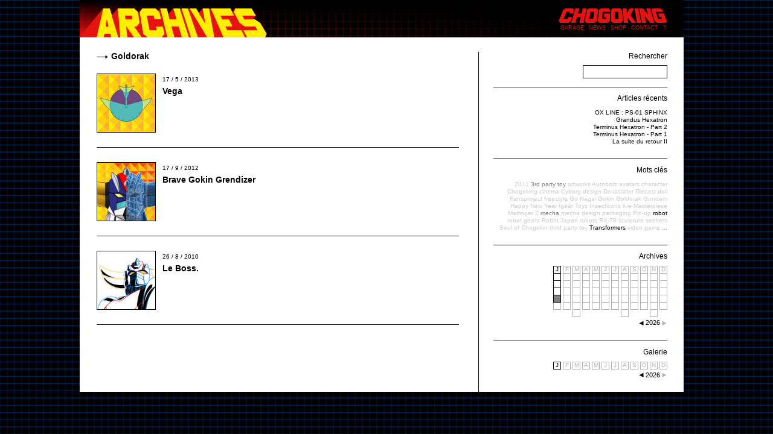

--- FILE ---
content_type: text/html
request_url: https://chogoking.com/tag-8-goldorak.html?PHPSESSID=18c53de5dd9cd35337ac5f014d48c125
body_size: 2811
content:

<!DOCTYPE html PUBLIC "-//W3C//DTD XHTML 1.0 Strict//EN" "http://www.w3.org/TR/xhtml1/DTD/xhtml1-strict.dtd"> 

<html>
	<head>

		<link rel="stylesheet" href="css/isblog.css" type="text/css" media="screen" />
		<style  type="text/css">
			.menu a {
				color:#C51918			}
			
							
				body{
					background-image:url(/fichier/config/fond/fond.jpg);
				}
						</style>

		<title>CHOGOKING.com  &#x2192; Goldorak</title>
		<link rel="icon" href="img/favicon.ico" type="image/ico" />
				
		<script type="text/javascript" src="js/jquery-1.4.2.min.js"></script>  
		<script type="text/javascript" src="js/commun.js.php?np=MOTS_CLES"></script>  
	 
	</head>
	
	<body id="MOTS_CLES">
	<script type="text/javascript">

  var _gaq = _gaq || [];
  _gaq.push(['_setAccount', 'UA-18200183-1']);
  _gaq.push(['_trackPageview']);

  (function() {
    var ga = document.createElement('script'); ga.type = 'text/javascript'; ga.async = true;
    ga.src = ('https:' == document.location.protocol ? 'https://ssl' : 'http://www') + '.google-analytics.com/ga.js';
    var s = document.getElementsByTagName('script')[0]; s.parentNode.insertBefore(ga, s);
  })();

</script>	<div id="tips">
		TIPS
	</div>
	
	<div id="page">
					
		
		
		<div id="entete" style="background-image:url(/fichier/config/bdx/archives.jpg)">
			
						
			<div class="lien_chogoking" onclick="location.href='http://www.chogoking.com/'">
					
			</div>
			
				<div class="menu">	
					<a href="garage.php">GARAGE</a>
					<a href="news.php">NEWS</a>
					<a href="shop.php">SHOP</a>
					<a href="contact.php">CONTACT</a>
					<a href="quisommesnous.php">?</a>
				</div>
		</div>
			<div id="corps">
				<div id="col_post">
					
													<h1 class="info_motcle">
									<img src="img/fleche_info.png" / >
									Goldorak								</h1>
								
														<div class="archive_post">
																		<div class="archive_image">
											<a href="post-121-vega.html">
											<img src="/fichier/post/carre/121.jpg">
											</a>
										</div>
																				
																		<div class="archive_date">
										17 / 5 / 2013									</div>
									<h3 class="archive_titre">
										<a href="post-121-vega.html">
											Vega										</a>
									</h3>
								<div class="clear"></div>
							</div>
														<div class="archive_post">
																		<div class="archive_image">
											<a href="post-103-brave-gokin-grendizer.html">
											<img src="/fichier/post/carre/103.jpg">
											</a>
										</div>
																				
																		<div class="archive_date">
										17 / 9 / 2012									</div>
									<h3 class="archive_titre">
										<a href="post-103-brave-gokin-grendizer.html">
											Brave Gokin Grendizer										</a>
									</h3>
								<div class="clear"></div>
							</div>
														<div class="archive_post">
																		<div class="archive_image">
											<a href="post-8-le-boss.html">
											<img src="/fichier/post/carre/8.jpg">
											</a>
										</div>
																				
																		<div class="archive_date">
										26 / 8 / 2010									</div>
									<h3 class="archive_titre">
										<a href="post-8-le-boss.html">
											Le Boss.										</a>
									</h3>
								<div class="clear"></div>
							</div>
														
							<div class="archive_pagination">
																
								
							</div>
				
				</div>
				
				<div id="col_navigation">
					<div class="bloc_1">
						<form method="POST" action="rechercher.php" id="form_rechercher">
							<div class="bloc_titre1" id="btn_rechercher">
								Rechercher							
							</div>
							<input type="text" class="input_rechercher" name="rechercher">
						</form>
					</div>
					
					<div class="bloc_X">
						<div class="bloc_titreX">
							Articles r�cents							
						</div>
						<div class="bloc_contenu">
							<a href="post-153-ox-line-ps-01-sphinx.html">OX LINE : PS-01 SPHINX<br/></a><a href="post-152-grandus-hexatron.html">Grandus Hexatron<br/></a><a href="post-149-terminus-hexatron-part-2.html">Terminus Hexatron - Part 2<br/></a><a href="post-147-terminus-hexatron-part-1.html">Terminus Hexatron - Part 1<br/></a><a href="post-146-la-suite-du-retour-ii.html">La suite du retour II<br/></a>						</div>
					</div>
					
					<div class="bloc_X">
						<div class="bloc_titreX">
							<a href="tag.php">Mots cl�s</a>
						</div>
						<div class="bloc_contenu_tag">
							<a href="tag-62-2011.html" class="">2011</a>
											<a href="tag-87-3rd-party-toy.html" class="tag_B">3rd party toy</a>
											<a href="tag-163-artworks.html" class="">artworks</a>
											<a href="tag-13-autobots.html" class="">Autobots</a>
											<a href="tag-146-avatars.html" class="">avatars</a>
											<a href="tag-51-character.html" class="">character</a>
											<a href="tag-6-chogoking.html" class="">Chogoking</a>
											<a href="tag-120-cinema.html" class="">cin�ma</a>
											<a href="tag-41-cyborg.html" class="">Cyborg</a>
											<a href="tag-50-design.html" class="">design</a>
											<a href="tag-84-devastator.html" class="">Devastator</a>
											<a href="tag-20-diecast.html" class="">Diecast</a>
											<a href="tag-39-doll.html" class="">doll</a>
											<a href="tag-24-fansproject.html" class="">Fansproject</a>
											<a href="tag-64-freestyle.html" class="">freestyle</a>
											<a href="tag-11-go-nagai.html" class="">Go Nagai</a>
											<a href="tag-122-gokin.html" class="">Gokin</a>
											<a href="tag-8-goldorak.html" class="">Goldorak</a>
											<a href="tag-31-gundam.html" class="">Gundam</a>
											<a href="tag-61-happy-new-year.html" class="">Happy New Year</a>
											<a href="tag-102-igear-toys.html" class="">Igear Toys</a>
											<a href="tag-70-insecticons.html" class="">Insecticons</a>
											<a href="tag-119-live.html" class="">live</a>
											<a href="tag-60-masterpiece.html" class="">Masterpiece</a>
											<a href="tag-55-mazinger-z.html" class="">Mazinger Z</a>
											<a href="tag-77-mecha.html" class="tag_B">mecha</a>
											<a href="tag-52-mecha-design.html" class="">mecha design</a>
											<a href="tag-162-packaging.html" class="">packaging</a>
											<a href="tag-81-pin-up.html" class="">Pin-up</a>
											<a href="tag-28-robot.html" class="tag_A">robot</a>
											<a href="tag-44-robot-geant.html" class="">robot g�ant</a>
											<a href="tag-145-robot-japan.html" class="">Robot Japan</a>
											<a href="tag-147-robots.html" class="">robots</a>
											<a href="tag-32-rx-78.html" class="">RX-78</a>
											<a href="tag-45-sculpture.html" class="">sculpture</a>
											<a href="tag-104-seekers.html" class="">seekers</a>
											<a href="tag-63-soul-of-chogokin.html" class="">Soul of Chogokin</a>
											<a href="tag-57-third-party-toy.html" class="">third party toy</a>
											<a href="tag-12-transformers.html" class="tag_A">Transformers</a>
											<a href="tag-49-video-game.html" class="">video game</a>
																		<a href="tag.php" class="tag_B">...</a>
							
							
							
						</div>
					</div>
					
					<div class="bloc_X">
						<div class="bloc_titreX">
							Archives							
						</div>
						
						<div class="bloc_contenu_tableau">
														
							
							<div class="calendrier" id="calendrier_post">
								<div class="cal_mois"><div class="cal_case_noir_1  " gris="" onClick="calendrier_post(1767222000,1769900399)"  tip="Janvier 2026">J</div><div class="cal_case_noir " gris=""  onClick="calendrier_post(1767222000,1767567599)"  tip="01.01.2026 - 04.01.2026"></div><div class="cal_case_noir " gris=""  onClick="calendrier_post(1767567600,1768172399)"  tip="05.01.2026 - 11.01.2026"></div><div class="cal_case_noir " gris=""  onClick="calendrier_post(1768172400,1768777199)"  tip="12.01.2026 - 18.01.2026"></div><div class="cal_case_noir cal_case_aujourdhui" gris="cal_case_aujourdhui"  onClick="calendrier_post(1768777200,1769381999)"  tip="19.01.2026 - 25.01.2026"></div><div class="cal_case_gris_D" style = "border-top:0px"></div></div><div class="cal_mois"><div class="cal_case_gris_1" tip="F�vrier 2026">F</div><div class="cal_case_gris" ></div><div class="cal_case_gris" ></div><div class="cal_case_gris" ></div><div class="cal_case_gris" ></div><div class="cal_case_gris_D" ></div></div><div class="cal_mois"><div class="cal_case_gris_1" tip="Mars 2026">M</div><div class="cal_case_gris" ></div><div class="cal_case_gris" ></div><div class="cal_case_gris" ></div><div class="cal_case_gris" ></div><div class="cal_case_gris" ></div><div class="cal_case_gris_D" ></div></div><div class="cal_mois"><div class="cal_case_gris_1" tip="Avril 2026">A</div><div class="cal_case_gris" ></div><div class="cal_case_gris" ></div><div class="cal_case_gris" ></div><div class="cal_case_gris" ></div><div class="cal_case_gris_D" ></div></div><div class="cal_mois"><div class="cal_case_gris_1" tip="Mai 2026">M</div><div class="cal_case_gris" ></div><div class="cal_case_gris" ></div><div class="cal_case_gris" ></div><div class="cal_case_gris" ></div><div class="cal_case_gris_D" ></div></div><div class="cal_mois"><div class="cal_case_gris_1" tip="Juin 2026">J</div><div class="cal_case_gris" ></div><div class="cal_case_gris" ></div><div class="cal_case_gris" ></div><div class="cal_case_gris" ></div><div class="cal_case_gris_D" ></div></div><div class="cal_mois"><div class="cal_case_gris_1" tip="Juillet 2026">J</div><div class="cal_case_gris" ></div><div class="cal_case_gris" ></div><div class="cal_case_gris" ></div><div class="cal_case_gris" ></div><div class="cal_case_gris_D" ></div></div><div class="cal_mois"><div class="cal_case_gris_1" tip="Ao&ucirc;t 2026">A</div><div class="cal_case_gris" ></div><div class="cal_case_gris" ></div><div class="cal_case_gris" ></div><div class="cal_case_gris" ></div><div class="cal_case_gris" ></div><div class="cal_case_gris_D" ></div></div><div class="cal_mois"><div class="cal_case_gris_1" tip="Septembre 2026">S</div><div class="cal_case_gris" ></div><div class="cal_case_gris" ></div><div class="cal_case_gris" ></div><div class="cal_case_gris" ></div><div class="cal_case_gris_D" ></div></div><div class="cal_mois"><div class="cal_case_gris_1" tip="Octobre 2026">O</div><div class="cal_case_gris" ></div><div class="cal_case_gris" ></div><div class="cal_case_gris" ></div><div class="cal_case_gris" ></div><div class="cal_case_gris_D" ></div></div><div class="cal_mois"><div class="cal_case_gris_1" tip="Novembre 2026">N</div><div class="cal_case_gris" ></div><div class="cal_case_gris" ></div><div class="cal_case_gris" ></div><div class="cal_case_gris" ></div><div class="cal_case_gris" ></div><div class="cal_case_gris_D" ></div></div><div class="cal_mois"><div class="cal_case_gris_1" tip="D&eacute;cembre 2026">D</div><div class="cal_case_gris" ></div><div class="cal_case_gris" ></div><div class="cal_case_gris" ></div><div class="cal_case_gris" ></div><div class="cal_case_gris_D" ></div></div>							
												
								<div class="clear"></div>							</div>
							
							<div class="clear"></div>
						</div>
						
						<div class="calendrier_post_select">
								<div class="calendrier_post_select_contenu">
									<div class="cp_fleche_droite">
										<img src="img/fleche_droite.png" class="cp_fleche">
										<img src="img/fleche_droite_grise.png" class="fleche_grise cache">
									</div>
						
									<div class="cp_annee" id="cp_annee">
										2026									</div>
				
									<div class="cp_fleche_gauche">
										<img src="img/fleche_gauche.png" class="cp_fleche">
										<img src="img/fleche_gauche_grise.png" class="fleche_grise cache">
									</div>
									
									
			
								</div>
						
								<div class="clear"></div>
							</div>
						
						<div class="cache" id="cp_annee_aujourdhui">2026</div>
						<div class="cache" id="cp_annee_debut">2010</div>
						<div class="cache" id="cp_annee_encours">2026</div>
						<div class="cache" id="cp_dateCalendrierPost">
							1769122800</div>
						<div class="cache" id="cp_dateCalendrierMois">0</div>
						
						
					</div>
					
											<div class="blocD">
						
										
						<div class="bloc_titreX">
							Galerie
						</div>
						<div class="bloc_contenu_tableau">
						
							<div class="calendrier" id="calendrier_galerie">
							<div class="cal_mois"><div class="cal_case_noir_1" onClick="galerie_post(1767222000,1769900399)"  tip="Janvier 2026">J</div></div><div class="cal_mois"><div class="cal_case_gris_1" style="border-bottom:1px #B2B2B2 solid">F</div></div><div class="cal_mois"><div class="cal_case_gris_1" style="border-bottom:1px #B2B2B2 solid">M</div></div><div class="cal_mois"><div class="cal_case_gris_1" style="border-bottom:1px #B2B2B2 solid">A</div></div><div class="cal_mois"><div class="cal_case_gris_1" style="border-bottom:1px #B2B2B2 solid">M</div></div><div class="cal_mois"><div class="cal_case_gris_1" style="border-bottom:1px #B2B2B2 solid">J</div></div><div class="cal_mois"><div class="cal_case_gris_1" style="border-bottom:1px #B2B2B2 solid">J</div></div><div class="cal_mois"><div class="cal_case_gris_1" style="border-bottom:1px #B2B2B2 solid">A</div></div><div class="cal_mois"><div class="cal_case_gris_1" style="border-bottom:1px #B2B2B2 solid">S</div></div><div class="cal_mois"><div class="cal_case_gris_1" style="border-bottom:1px #B2B2B2 solid">O</div></div><div class="cal_mois"><div class="cal_case_gris_1" style="border-bottom:1px #B2B2B2 solid">N</div></div><div class="cal_mois"><div class="cal_case_gris_1" style="border-bottom:1px #B2B2B2 solid">D</div></div>	



							</div>
							
							<div class="calendrier_galerie_select">
								<div class="calendrier_galerie_select_contenu">
									<div class="cg_fleche_droite">
										<img src="img/fleche_droite.png" class="fleche">
										<img src="img/fleche_droite_grise.png" class="fleche_grise cache">
									</div>
						
									<div class="cg_annee" id="cg_annee">
										<a href="galerie_annee.php?gannee=2026">2026</a>
									</div>
				
									<div class="cg_fleche_gauche">
										<img src="img/fleche_gauche.png" class="fleche">
										<img src="img/fleche_gauche_grise.png" class="fleche_grise cache">
									</div>
									
									
			
								</div>
						
								<div class="clear"></div>
							</div>
							
							<div class="cache" id="cg_annee_aujourdhui">2026</div>
							<div class="cache" id="cg_annee_debut">2010</div>
							<div class="cache" id="cg_annee_encours">2026</div>
						</div>
						
					</div>
										
				</div>
				<div class="clear"></div>
			</div>	
</div>

<script type="text/javascript">

  var _gaq = _gaq || [];
  _gaq.push(['_setAccount', 'UA-18200183-1']);
  _gaq.push(['_trackPageview']);

  (function() {
    var ga = document.createElement('script'); ga.type = 'text/javascript'; ga.async = true;
    ga.src = ('https:' == document.location.protocol ? 'https://ssl' : 'http://www') + '.google-analytics.com/ga.js';
    var s = document.getElementsByTagName('script')[0]; s.parentNode.insertBefore(ga, s);
  })();

</script>

</body>
</html>